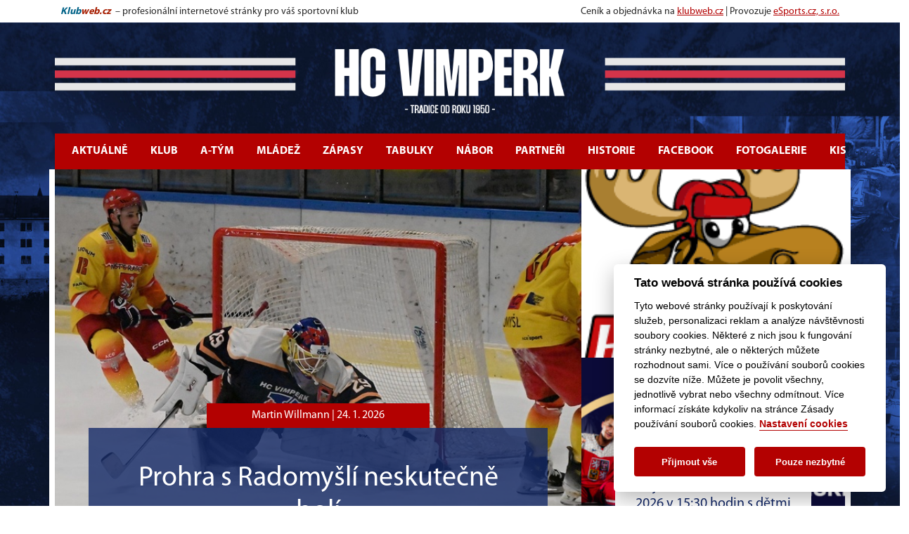

--- FILE ---
content_type: text/html; charset=UTF-8
request_url: https://hcvimperk.cz/
body_size: 11718
content:
<!DOCTYPE html>
<html lang="cs">
    <head>
                <meta charset="UTF-8">
        <meta name="viewport" content="width=device-width, initial-scale=1, viewport-fit=cover" />
        <meta name="apple-mobile-web-app-capable" content="yes" />
        
        <meta name="keywords" content="Klubový web" />
        <meta name="description" content="Klubový web HC Vimperk" />

        <link rel="stylesheet" type="text/css" href="/dist/css/style.css" media="screen, handheld">
        <link rel="stylesheet" href="/dist/css/cookie-consent.css">
        <link rel="stylesheet" href="/tpl/142/142.css" type="text/css" media="screen, handheld" />
        <link rel="stylesheet" href="/webcss/custom.css" type="text/css" media="screen, handheld" />

        <script defer src="/dist/js/bootstrap.bundle.min.js"></script>        
        <script defer src="/dist/js/main.js"></script>
        <script defer src="/dist/js/tab.js"></script>
        <script defer src="/dist/js/slider.js"></script>
        <script defer src="/dist/js/yt-article.js"></script>
        <script defer src="/dist/js/ajax.js"></script>
        <script defer src="/dist/js/cookie-consent-config.js"></script>
        <script defer src="/dist/js/cookie-consent.js"></script>
        <script defer src="/dist/js/cookie-social-media.js" type="text/plain" data-cookiecategory="social"></script>        

                <title>HC Vimperk</title>
        <meta property="og:image" content="/webcss/logo.png" />
        <meta property="og:title" content="HC Vimperk" />
                <meta property="og:url" content="http://hcvimperk.cz/" />

        <link rel="shortcut icon" href="/webcss/favicon.ico" type="image/x-icon" />
        <link rel="alternate" type="application/rss+xml" title="HC Vimperk" href="/rss" />
    </head>
    <body id="inst-185" class="layout4 homepage body-index-index">
        <header>
            
            <div class="container">
                <section aria-label="Header banner" class="p-2 main-header-banner">                   
                                            <span>
	<i>
		<a href="https://klubweb.cz/" class="d-inline-flex text-decoration-none" target="_blank">
			<b style="color:#006287">Klub</b>
			<b style="color:#A61D00">web.cz</b>
		</a>
	</i>
	<span class="d-none d-lg-inline">&nbsp;– profesionální internetové stránky pro váš sportovní klub </span>
</span>
<span>
	Ceník a objednávka na <a href="https://klubweb.cz/" target="_blank">klubweb.cz</a> | 
	Provozuje <a href="https://esportsmedia.cz/" target="_blank">eSports.cz, s.r.o.</a>
</span>
                                       
                </section>
            </div>            

                        
            <div class="container position-relative">
                <a href="/">
                    <img src="/webcss/header.png" loading="lazy" class="header-imag img-fluid d-none d-xl-block" alt="">
                </a>
                <div class="header-social-icons">
            <a href="#" target="_blank" class="i-fb"></a>                                                                </div>
                 
            </div>            

            <div class="container-lg px-0 px-lg-2">
                <nav class="navbar navbar-expand-xl px-2">                    
                    <a href="/">
                        <img src="/webcss/logo.png" class="d-block d-xl-none object-contain" width="40" height="40" loading="lazy" alt="">
                    </a>                    

                    <button class="menu-toggler navbar-toggler shadow-none ms-auto" type="button" data-bs-toggle="collapse" data-bs-target="#navbarNavDropdown" aria-controls="navbarNavDropdown" aria-expanded="false" aria-label="Toggle navigation">
                        <svg xmlns="http://www.w3.org/2000/svg" width="20" height="20" class="menu-toggler-icon menu-toggler-open" viewBox="0 0 448 512"><path d="M436 124H12c-6.627 0-12-5.373-12-12V80c0-6.627 5.373-12 12-12h424c6.627 0 12 5.373 12 12v32c0 6.627-5.373 12-12 12zm0 160H12c-6.627 0-12-5.373-12-12v-32c0-6.627 5.373-12 12-12h424c6.627 0 12 5.373 12 12v32c0 6.627-5.373 12-12 12zm0 160H12c-6.627 0-12-5.373-12-12v-32c0-6.627 5.373-12 12-12h424c6.627 0 12 5.373 12 12v32c0 6.627-5.373 12-12 12z" /></svg>
                        <svg xmlns="http://www.w3.org/2000/svg" width="20" height="20" class="menu-toggler-icon menu-toggler-close" viewBox="0 0 320 512"><path d="M207.6 256l107.72-107.72c6.23-6.23 6.23-16.34 0-22.58l-25.03-25.03c-6.23-6.23-16.34-6.23-22.58 0L160 208.4 52.28 100.68c-6.23-6.23-16.34-6.23-22.58 0L4.68 125.7c-6.23 6.23-6.23 16.34 0 22.58L112.4 256 4.68 363.72c-6.23 6.23-6.23 16.34 0 22.58l25.03 25.03c6.23 6.23 16.34 6.23 22.58 0L160 303.6l107.72 107.72c6.23 6.23 16.34 6.23 22.58 0l25.03-25.03c6.23-6.23 6.23-16.34 0-22.58L207.6 256z" /></svg>
                    </button>
                    <div class="collapse navbar-collapse justify-content-xl-center" id="navbarNavDropdown">
                        
<ul class="navbar-nav">
                                <li class="nav-item">
                                <a class="nav-link"
                                   href="https://hcvimperk.cz/clanky" 
                                    
                                   >
                                   Aktuálně</a>
                                                            </li>
                                 <li class="nav-item dropdown">
                                <a class="nav-link dropdown-toggle"
                                   href="/statictext/detail/id/0" 
                                   role="button" data-bs-toggle="dropdown" aria-expanded="false" 
                                   >
                                   Klub</a>
                                
<ul class="dropdown-menu">
            <li><a class="dropdown-item" href="https://hcvimperk.cz/vedeni-klubu" >Vedení klubu</a></li>                        
                    <li><a class="dropdown-item" href="http://sport-vimperk.cz/zimnistadion/"  target="_blank">Stadion</a></li>                        
                    <li><a class="dropdown-item" href="https://drive.google.com/file/d/1hcuLCalND8uqcGcQHkMsw4yP0o7gc1Gp/view" >Rozpis ledu</a></li>                        
                    <li><a class="dropdown-item" href="/statictext/detail/id/0" >Odchovanci klubu</a></li>                        
                    <li><a class="dropdown-item" href="https://hcvimperk.cz/eticky-kodex" >Etický kodex</a></li>                        
                    <li><a class="dropdown-item" href="https://hcvimperk.cz/vnitrni-rad" >Vnitřní řád</a></li>                        
            </ul>                            </li>
                                 <li class="nav-item dropdown">
                                <a class="nav-link dropdown-toggle"
                                   href="/roster/detail/id/1" 
                                   role="button" data-bs-toggle="dropdown" aria-expanded="false" 
                                   >
                                   A-tým</a>
                                
<ul class="dropdown-menu">
            <li><a class="dropdown-item" href="https://hcvimperk.cz/soupiska-20252026-muzi-krajska-liga" >Soupiska</a></li>                        
                    <li><a class="dropdown-item" href="https://hcvimperk.cz/realizacni-tym" >Realizační tým</a></li>                        
            </ul>                            </li>
                                 <li class="nav-item dropdown">
                                <a class="nav-link dropdown-toggle"
                                   href="https://hcvimperk.cz/soupisky" 
                                   role="button" data-bs-toggle="dropdown" aria-expanded="false" 
                                   >
                                   Mládež</a>
                                
<ul class="dropdown-menu">
            <li><a class="dropdown-item" href="https://hcvimperk.cz/realizacni-tymy" >Realizační týmy mládeže</a></li>                        
                    <li><a class="dropdown-item" href="https://hcvimperk.cz/soupisky" >Soupisky</a></li>                        
            </ul>                            </li>
                                 <li class="nav-item">
                                <a class="nav-link"
                                   href="https://hcvimperk.cz/utkani" 
                                    
                                   >
                                   Zápasy</a>
                                                            </li>
                                 <li class="nav-item">
                                <a class="nav-link"
                                   href="https://hcvimperk.cz/tabulky" 
                                    
                                   >
                                   Tabulky</a>
                                                            </li>
                                 <li class="nav-item">
                                <a class="nav-link"
                                   href="https://hcvimperk.cz/nabor-1" 
                                    
                                   >
                                   Nábor</a>
                                                            </li>
                                 <li class="nav-item">
                                <a class="nav-link"
                                   href="https://hcvimperk.cz/partneri" 
                                    
                                   >
                                   Partneři</a>
                                                            </li>
                                 <li class="nav-item">
                                <a class="nav-link"
                                   href="https://hcvimperk.cz/historie" 
                                    
                                   >
                                   Historie</a>
                                                            </li>
                                 <li class="nav-item">
                                <a class="nav-link"
                                   href="https://www.facebook.com/hcvimperk" 
                                    
                                    target="_blank">
                                   Facebook</a>
                                                            </li>
                                 <li class="nav-item">
                                <a class="nav-link"
                                   href="https://hcvimperk.cz/fotoslozky" 
                                    
                                   >
                                   Fotogalerie</a>
                                                            </li>
                                 <li class="nav-item">
                                <a class="nav-link"
                                   href="https://clen.hcvimperk.cz/admin/" 
                                    
                                   >
                                   KIS</a>
                                                            </li>
     </ul>                        
                        <form class="search-form d-flex ms-auto" role="search" action="/search" method="get">
                            <input class="form-control form-control-sm me-2" type="search" placeholder="Hledat" aria-label="Hledat" name="search_text">
                            <button class="btn btn-link" type="submit"><svg xmlns="http://www.w3.org/2000/svg" width="16" height="16" viewBox="0 0 24 24"><path d="M23.809 21.646l-6.205-6.205c1.167-1.605 1.857-3.579 1.857-5.711 0-5.365-4.365-9.73-9.731-9.73-5.365 0-9.73 4.365-9.73 9.73 0 5.366 4.365 9.73 9.73 9.73 2.034 0 3.923-.627 5.487-1.698l6.238 6.238 2.354-2.354zm-20.955-11.916c0-3.792 3.085-6.877 6.877-6.877s6.877 3.085 6.877 6.877-3.085 6.877-6.877 6.877c-3.793 0-6.877-3.085-6.877-6.877z"/></svg></button>
                        </form>
                        <div class="menu-social-icons">
            <a href="#" target="_blank" class="i-fb"></a>                                                                </div>
 
                    </div>
                </nav>
            </div>
        </header>
        <main role="main">
                        <div class="container px-0 px-sm-2">
                                    <section aria-label="Topstory articles" class="topstory topstory-premium row g-0 mb-8">
    
    <div class="col-xl-8">
        <div class="topstory-article topstory-article-main position-relative d-flex flex-column justify-content-end align-items-center" >
                                     <img srcset="
                /photo/max5804.jpg 960w,
                                            /photo/xmedium5804.jpg 750w,
                                            /photo/medium5804.jpg 574w,
                                            /photo/5804.jpg 480w,
                                            /photo/ico5804.jpg 375w" 
                sizes="(min-width: 1436px) 960px, (min-width: 1200px) 750px, 100vw" width="960" height="536" loading="lazy" class="topstory-image object-cover" alt="">
                                        <div class="px-xl-7 text-center position-relative z-index-1">
                        <div class="mb-xl-n4">
                            <div class="topstory-article-author bg-white d-xl-inline-block py-2 px-9">
                                Martin Willmann | <time datetime="2026-01-24">24. 1. 2026</time>
                            </div>
                            <div class="topstory-article-title bg-primary p-4 p-xl-7">
                                <h1 class="mb-0">Prohra s Radomyšlí neskutečně bolí</h1>
                            </div>
                        </div>
                    </div>
                    <a href="https://hcvimperk.cz/muzi-sokol-radomysl-2026-01-23" class="stretched-link"></a>
                    </div>
                    </div>
                    <div class="col-xl-4">                        
                        <div class="d-flex flex-column">
                                                            <div class="topstory-article position-relative d-flex flex-column justify-content-end align-items-center" >                                                        
                                                                                     <img srcset="
                                            /photo/max5713.png 960w,
                                            /photo/xmedium5713.png 750w,
                                            /photo/medium5713.png 574w,
                                            /photo/5713.png 480w,
                                            /photo/ico5713.png 375w" 
                                            sizes="(min-width: 1436px) 480px, (min-width: 1200px) 375px, 100vw" width="954" height="268" loading="lazy" class="topstory-image object-cover" alt="">
                                                                                    <div class="px-xl-7 text-center position-relative z-index-1 w-100">
                                                <div class="mb-xl-n4">
                                                    <div class="topstory-article-author bg-primary d-xl-inline-block py-2 px-7">
                                                        Martin Willmann |  <time datetime="2026-01-16">16. 1. 2026</time>
                                                    </div>
                                                    <div class="topstory-article-title bg-white p-4">
                                                        <h1 class="mb-0 fs-8">HAPPY CUP 2026 A ŠIMON HRUBEC VE VIMPERKU</h1>
                                                    </div>
                                                </div>
                                            </div>
                                            <a href="https://hcvimperk.cz/happy-cup-2026-a-simon-hrubec-ve-vimperku" class="stretched-link"></a>
                                            </div>
                                                                        <div class="topstory-article position-relative d-flex flex-column justify-content-end align-items-center" >                                                        
                                                                                     <img srcset="
                                            /photo/max5711.png 960w,
                                            /photo/xmedium5711.png 750w,
                                            /photo/medium5711.png 574w,
                                            /photo/5711.png 480w,
                                            /photo/ico5711.png 375w" 
                                            sizes="(min-width: 1436px) 480px, (min-width: 1200px) 375px, 100vw" width="954" height="268" loading="lazy" class="topstory-image object-cover" alt="">
                                                                                    <div class="px-xl-7 text-center position-relative z-index-1 w-100">
                                                <div class="mb-xl-n4">
                                                    <div class="topstory-article-author bg-primary d-xl-inline-block py-2 px-7">
                                                        Martin Willmann |  <time datetime="2026-01-15">15. 1. 2026</time>
                                                    </div>
                                                    <div class="topstory-article-title bg-white p-4">
                                                        <h1 class="mb-0 fs-8">Přijďte ve středu 21. ledna 2026 v 15:30 hodin s dětmi na nábor a užijte si spoustu hokejové zábavy!</h1>
                                                    </div>
                                                </div>
                                            </div>
                                            <a href="https://hcvimperk.cz/prijdte-ve-stredu-21-ledna-2026-v-1530-hodin-s-detmi-na-nabor-a-uzijte-si-spoustu-hokejove-zabavy" class="stretched-link"></a>
                                            </div>
                                                                    
                                        </div>
                                        </div>
                                        </section>                                                                                                                               
                                               
            </div>
             

            <div class="container">

                        
                
                
<section aria-label="Matches" class="matches mt-5">
     
        <div id="matches-2" class="tab-pane py-3 active">
            <div class="match-slider" data-start-desktop="1" data-start-tablet="1" data-start-mobile="1">
                                    

<div>
    <div class="d-flex flex-column text-primary p-4">
        <div class="text-center mb-2">
                            Vimperk, Zimní stadion,
                        ne 11. 1. 2026, 22. kolo        </div>
        <div class="d-flex align-items-center">
            <img src="/photo/ico4.png" class="object-contain" width="75" height="75" loading="lazy" alt="">            <div class="ms-3">
                <h2 class="mb-0 fs-8 fw-bold">HC Vimperk</h2>
                <h2 class="mb-0 fs-8 fw-bold">Slavoj Český Krumlov</h2>
            </div>            
            <div class="ms-auto fw-bold fs-8 ps-2 result win">                
                                    <span class="d-block">5</span>
                    <span class="d-block">4</span>
                            </div>
                    </div>
        <div class="d-flex align-items-center justify-content-center mt-2">
                        <a href="https://hcvimperk.cz/muzi-slavoj-cesky-krumlov-2026-01-10" class="btn btn-link">
                <i class="icon"></i>
                Reportáž            </a>
                    </div>
    </div>
</div>
                                    

<div>
    <div class="d-flex flex-column text-primary p-4">
        <div class="text-center mb-2">
                            Vimperk, Zimní stadion,
                        pá 23. 1. 2026, 24. kolo        </div>
        <div class="d-flex align-items-center">
            <img src="/photo/ico12.jpg" class="object-contain" width="75" height="75" loading="lazy" alt="">            <div class="ms-3">
                <h2 class="mb-0 fs-8 fw-bold">HC Vimperk</h2>
                <h2 class="mb-0 fs-8 fw-bold">Sokol Radomyšl</h2>
            </div>            
            <div class="ms-auto fw-bold fs-8 ps-2 result lost">                
                                    <span class="d-block">3</span>
                    <span class="d-block">4</span>
                            </div>
                        <span class="fw-bold fs-8 ps-2 result lost">
                sn            </span>
                    </div>
        <div class="d-flex align-items-center justify-content-center mt-2">
                        <a href="https://hcvimperk.cz/muzi-sokol-radomysl-2026-01-23" class="btn btn-link">
                <i class="icon"></i>
                Reportáž            </a>
                    </div>
    </div>
</div>
                                    

<div>
    <div class="d-flex flex-column text-primary p-4">
        <div class="text-center mb-2">
                            Vimperk, Zimní stadion,
                        ne 1. 2. 2026, 26. kolo        </div>
        <div class="d-flex align-items-center">
            <img src="/photo/ico5.jpg" class="object-contain" width="75" height="75" loading="lazy" alt="">            <div class="ms-3">
                <h2 class="mb-0 fs-8 fw-bold">HC Vimperk</h2>
                <h2 class="mb-0 fs-8 fw-bold">HC Strakonice</h2>
            </div>            
            <div class="ms-auto fw-bold fs-8 ps-2">                
                                    <time datetime="2026-02-01">17:00</time>
                            </div>
                    </div>
        <div class="d-flex align-items-center justify-content-center mt-2">
                    </div>
    </div>
</div>
                                    

<div>
    <div class="d-flex flex-column text-primary p-4">
        <div class="text-center mb-2">
                            Jindřichův Hradec, Zimní stadion,
                        so 7. 2. 2026, 27. kolo        </div>
        <div class="d-flex align-items-center">
            <img src="/photo/ico17.png" class="object-contain" width="75" height="75" loading="lazy" alt="">            <div class="ms-3">
                <h2 class="mb-0 fs-8 fw-bold">HC Střelci Jindřichův Hradec</h2>
                <h2 class="mb-0 fs-8 fw-bold">HC Vimperk</h2>
            </div>            
            <div class="ms-auto fw-bold fs-8 ps-2">                
                                    <time datetime="2026-02-07">12:00</time>
                            </div>
                    </div>
        <div class="d-flex align-items-center justify-content-center mt-2">
                    </div>
    </div>
</div>
                            
            </div>
        </div>
         
        <div id="matches-47" class="tab-pane py-3">
            <div class="match-slider" data-start-desktop="1" data-start-tablet="1" data-start-mobile="1">
                                    

<div>
    <div class="d-flex flex-column text-primary p-4">
        <div class="text-center mb-2">
                            Benešov, Zimní stadion,
                        so 3. 1. 2026, 21. kolo        </div>
        <div class="d-flex align-items-center">
            <img src="/photo/ico3958.png" class="object-contain" width="75" height="75" loading="lazy" alt="">            <div class="ms-3">
                <h2 class="mb-0 fs-8 fw-bold">HC Lev Benešov</h2>
                <h2 class="mb-0 fs-8 fw-bold">HC Vimperk</h2>
            </div>            
            <div class="ms-auto fw-bold fs-8 ps-2 result lost">                
                                    <span class="d-block">7</span>
                    <span class="d-block">4</span>
                            </div>
                    </div>
        <div class="d-flex align-items-center justify-content-center mt-2">
                        <a href="https://hcvimperk.cz/hc-lev-benesov-9-trida-2026-01-03" class="btn btn-link">
                <i class="icon"></i>
                Reportáž            </a>
                    </div>
    </div>
</div>
                                    

<div>
    <div class="d-flex flex-column text-primary p-4">
        <div class="text-center mb-2">
                            Veselí nad Lužnicí, Zimní stadion,
                        so 10. 1. 2026, 23. kolo        </div>
        <div class="d-flex align-items-center">
            <img src="/photo/ico9.png" class="object-contain" width="75" height="75" loading="lazy" alt="">            <div class="ms-3">
                <h2 class="mb-0 fs-8 fw-bold">HC Tábor</h2>
                <h2 class="mb-0 fs-8 fw-bold">HC Vimperk</h2>
            </div>            
            <div class="ms-auto fw-bold fs-8 ps-2 result lost">                
                                    <span class="d-block">12</span>
                    <span class="d-block">3</span>
                            </div>
                    </div>
        <div class="d-flex align-items-center justify-content-center mt-2">
                        <a href="https://hcvimperk.cz/hc-tabor-9-trida-2026-01-10" class="btn btn-link">
                <i class="icon"></i>
                Reportáž            </a>
                    </div>
    </div>
</div>
                                    

<div>
    <div class="d-flex flex-column text-primary p-4">
        <div class="text-center mb-2">
                            Jindřichův Hradec, Zimní stadion,
                        so 31. 1. 2026, 27. kolo        </div>
        <div class="d-flex align-items-center">
            <img src="/photo/ico17.png" class="object-contain" width="75" height="75" loading="lazy" alt="">            <div class="ms-3">
                <h2 class="mb-0 fs-8 fw-bold">HC Střelci Jindřichův Hradec</h2>
                <h2 class="mb-0 fs-8 fw-bold">HC Vimperk</h2>
            </div>            
            <div class="ms-auto fw-bold fs-8 ps-2">                
                                    <time datetime="2026-01-31">12:00</time>
                            </div>
                    </div>
        <div class="d-flex align-items-center justify-content-center mt-2">
                    </div>
    </div>
</div>
                                    

<div>
    <div class="d-flex flex-column text-primary p-4">
        <div class="text-center mb-2">
                            Vimperk, Zimní stadion,
                        ne 1. 2. 2026, 28. kolo        </div>
        <div class="d-flex align-items-center">
            <img src="/photo/ico9.png" class="object-contain" width="75" height="75" loading="lazy" alt="">            <div class="ms-3">
                <h2 class="mb-0 fs-8 fw-bold">HC Vimperk</h2>
                <h2 class="mb-0 fs-8 fw-bold">HC Tábor</h2>
            </div>            
            <div class="ms-auto fw-bold fs-8 ps-2">                
                                    <time datetime="2026-02-01">12:00</time>
                            </div>
                    </div>
        <div class="d-flex align-items-center justify-content-center mt-2">
                    </div>
    </div>
</div>
                                    

<div>
    <div class="d-flex flex-column text-primary p-4">
        <div class="text-center mb-2">
                            České Budějovice, Hokejová hala POUZAR,
                        so 7. 2. 2026, 29. kolo        </div>
        <div class="d-flex align-items-center">
            <img src="/photo/ico15.png" class="object-contain" width="75" height="75" loading="lazy" alt="">            <div class="ms-3">
                <h2 class="mb-0 fs-8 fw-bold">HC MAD BULL</h2>
                <h2 class="mb-0 fs-8 fw-bold">HC Vimperk</h2>
            </div>            
            <div class="ms-auto fw-bold fs-8 ps-2">                
                                    <time datetime="2026-02-07">12:00</time>
                            </div>
                    </div>
        <div class="d-flex align-items-center justify-content-center mt-2">
                    </div>
    </div>
</div>
                            
            </div>
        </div>
         
        <div id="matches-6" class="tab-pane py-3">
            <div class="match-slider" data-start-desktop="1" data-start-tablet="1" data-start-mobile="1">
                                    

<div>
    <div class="d-flex flex-column text-primary p-4">
        <div class="text-center mb-2">
                            ZS Vimperk,
                        so 10. 1. 2026, 5. kolo        </div>
        <div class="d-flex align-items-center">
            <img src="/photo/ico5575.jpg" class="object-contain" width="75" height="75" loading="lazy" alt="">            <div class="ms-3">
                <h2 class="mb-0 fs-8 fw-bold">HC Vimperk</h2>
                <h2 class="mb-0 fs-8 fw-bold">HC Wolves Pilsen</h2>
            </div>            
            <div class="ms-auto fw-bold fs-8 ps-2 result lost">                
                                    <span class="d-block">4</span>
                    <span class="d-block">5</span>
                            </div>
                    </div>
        <div class="d-flex align-items-center justify-content-center mt-2">
                        <a href="https://hcvimperk.cz/starsi-zaci-hc-meteor-tremosna-2026-01-10" class="btn btn-link">
                <i class="icon"></i>
                Reportáž            </a>
                    </div>
    </div>
</div>
                                    

<div>
    <div class="d-flex flex-column text-primary p-4">
        <div class="text-center mb-2">
                        ne 11. 1. 2026, 6. kolo        </div>
        <div class="d-flex align-items-center">
            <img src="/photo/ico82.png" class="object-contain" width="75" height="75" loading="lazy" alt="">            <div class="ms-3">
                <h2 class="mb-0 fs-8 fw-bold">HC Meteor Třemošná</h2>
                <h2 class="mb-0 fs-8 fw-bold">HC Vimperk</h2>
            </div>            
            <div class="ms-auto fw-bold fs-8 ps-2 result win">                
                                    <span class="d-block">2</span>
                    <span class="d-block">7</span>
                            </div>
                    </div>
        <div class="d-flex align-items-center justify-content-center mt-2">
                        <a href="https://hcvimperk.cz/hc-meteor-tremosna-starsi-zaci-2026-01-11" class="btn btn-link">
                <i class="icon"></i>
                Reportáž            </a>
                    </div>
    </div>
</div>
                                    

<div>
    <div class="d-flex flex-column text-primary p-4">
        <div class="text-center mb-2">
                            České Budějovice, Budvar aréna, II. LP,
                        so 31. 1. 2026, 10. kolo        </div>
        <div class="d-flex align-items-center">
            <img src="/photo/ico20.jpg" class="object-contain" width="75" height="75" loading="lazy" alt="">            <div class="ms-3">
                <h2 class="mb-0 fs-8 fw-bold">HC Motor České Budějovice</h2>
                <h2 class="mb-0 fs-8 fw-bold">HC Vimperk</h2>
            </div>            
            <div class="ms-auto fw-bold fs-8 ps-2">                
                                    <time datetime="2026-01-31">11:45</time>
                            </div>
                    </div>
        <div class="d-flex align-items-center justify-content-center mt-2">
                    </div>
    </div>
</div>
                                    

<div>
    <div class="d-flex flex-column text-primary p-4">
        <div class="text-center mb-2">
                            Vimperk, Zimní stadion,
                        ne 22. 2. 2026, 15. kolo        </div>
        <div class="d-flex align-items-center">
            <img src="/photo/ico9.png" class="object-contain" width="75" height="75" loading="lazy" alt="">            <div class="ms-3">
                <h2 class="mb-0 fs-8 fw-bold">HC Vimperk</h2>
                <h2 class="mb-0 fs-8 fw-bold">HC Tábor</h2>
            </div>            
            <div class="ms-auto fw-bold fs-8 ps-2">                
                                    <time datetime="2026-02-22">09:00</time>
                            </div>
                    </div>
        <div class="d-flex align-items-center justify-content-center mt-2">
                    </div>
    </div>
</div>
                                    

<div>
    <div class="d-flex flex-column text-primary p-4">
        <div class="text-center mb-2">
                            Písek, Zimní stadion,
                        so 28. 2. 2026, 16. kolo        </div>
        <div class="d-flex align-items-center">
            <img src="/photo/ico13.png" class="object-contain" width="75" height="75" loading="lazy" alt="">            <div class="ms-3">
                <h2 class="mb-0 fs-8 fw-bold">IHC Králové Písek</h2>
                <h2 class="mb-0 fs-8 fw-bold">HC Vimperk</h2>
            </div>            
            <div class="ms-auto fw-bold fs-8 ps-2">                
                                    <time datetime="2026-02-28">09:00</time>
                            </div>
                    </div>
        <div class="d-flex align-items-center justify-content-center mt-2">
                    </div>
    </div>
</div>
                            
            </div>
        </div>
         
        <div id="matches-7" class="tab-pane py-3">
            <div class="match-slider" data-start-desktop="1" data-start-tablet="1" data-start-mobile="1">
                                    

<div>
    <div class="d-flex flex-column text-primary p-4">
        <div class="text-center mb-2">
                            Vimperk, Zimní stadion,
                        so 10. 1. 2026, 2. kolo        </div>
        <div class="d-flex align-items-center">
            <img src="/photo/ico3957.png" class="object-contain" width="75" height="75" loading="lazy" alt="">            <div class="ms-3">
                <h2 class="mb-0 fs-8 fw-bold">HC Vimperk</h2>
                <h2 class="mb-0 fs-8 fw-bold">HC Příbram</h2>
            </div>            
            <div class="ms-auto fw-bold fs-8 ps-2 result win">                
                                    <span class="d-block">3</span>
                    <span class="d-block">2</span>
                            </div>
                    </div>
        <div class="d-flex align-items-center justify-content-center mt-2">
                        <a href="https://hcvimperk.cz/mladsi-zaci-a-hc-pribram-2026-01-10" class="btn btn-link">
                <i class="icon"></i>
                Reportáž            </a>
                    </div>
    </div>
</div>
                                    

<div>
    <div class="d-flex flex-column text-primary p-4">
        <div class="text-center mb-2">
                            ZS Třemošná,
                        ne 11. 1. 2026, 3. kolo        </div>
        <div class="d-flex align-items-center">
            <img src="/photo/ico82.png" class="object-contain" width="75" height="75" loading="lazy" alt="">            <div class="ms-3">
                <h2 class="mb-0 fs-8 fw-bold">HC Meteor Třemošná</h2>
                <h2 class="mb-0 fs-8 fw-bold">HC Vimperk</h2>
            </div>            
            <div class="ms-auto fw-bold fs-8 ps-2 result lost">                
                                    <span class="d-block">5</span>
                    <span class="d-block">2</span>
                            </div>
                    </div>
        <div class="d-flex align-items-center justify-content-center mt-2">
                        <a href="https://hcvimperk.cz/hc-meteor-tremosna-mladsi-zaci-a-2026-01-11" class="btn btn-link">
                <i class="icon"></i>
                Reportáž            </a>
                    </div>
    </div>
</div>
                                    

<div>
    <div class="d-flex flex-column text-primary p-4">
        <div class="text-center mb-2">
                            Vimperk, Zimní stadion,
                        so 7. 2. 2026, 7. kolo        </div>
        <div class="d-flex align-items-center">
            <img src="/photo/ico17.png" class="object-contain" width="75" height="75" loading="lazy" alt="">            <div class="ms-3">
                <h2 class="mb-0 fs-8 fw-bold">HC Vimperk</h2>
                <h2 class="mb-0 fs-8 fw-bold">HC Střelci Jindřichův Hradec</h2>
            </div>            
            <div class="ms-auto fw-bold fs-8 ps-2">                
                                    <time datetime="2026-02-07">09:00</time>
                            </div>
                    </div>
        <div class="d-flex align-items-center justify-content-center mt-2">
                    </div>
    </div>
</div>
                                    

<div>
    <div class="d-flex flex-column text-primary p-4">
        <div class="text-center mb-2">
                            Vimperk, Zimní stadion,
                        so 14. 2. 2026, 8. kolo        </div>
        <div class="d-flex align-items-center">
            <img src="/photo/ico13.png" class="object-contain" width="75" height="75" loading="lazy" alt="">            <div class="ms-3">
                <h2 class="mb-0 fs-8 fw-bold">HC Vimperk</h2>
                <h2 class="mb-0 fs-8 fw-bold">IHC Králové Písek</h2>
            </div>            
            <div class="ms-auto fw-bold fs-8 ps-2">                
                                    <time datetime="2026-02-14">09:00</time>
                            </div>
                    </div>
        <div class="d-flex align-items-center justify-content-center mt-2">
                    </div>
    </div>
</div>
                                    

<div>
    <div class="d-flex flex-column text-primary p-4">
        <div class="text-center mb-2">
                            Příbram, Zimní stadion,
                        so 21. 2. 2026, 9. kolo        </div>
        <div class="d-flex align-items-center">
            <img src="/photo/ico3957.png" class="object-contain" width="75" height="75" loading="lazy" alt="">            <div class="ms-3">
                <h2 class="mb-0 fs-8 fw-bold">HC Příbram</h2>
                <h2 class="mb-0 fs-8 fw-bold">HC Vimperk</h2>
            </div>            
            <div class="ms-auto fw-bold fs-8 ps-2">                
                                    <time datetime="2026-02-21">09:00</time>
                            </div>
                    </div>
        <div class="d-flex align-items-center justify-content-center mt-2">
                    </div>
    </div>
</div>
                            
            </div>
        </div>
         
        <div id="matches-38" class="tab-pane py-3">
            <div class="match-slider" data-start-desktop="1" data-start-tablet="1" data-start-mobile="1">
                                    

<div>
    <div class="d-flex flex-column text-primary p-4">
        <div class="text-center mb-2">
                            Linz, Keine Sorgen Ice Arena,
                        so 20. 12. 2025, 12. kolo        </div>
        <div class="d-flex align-items-center">
            <img src="/photo/ico16.png" class="object-contain" width="75" height="75" loading="lazy" alt="">            <div class="ms-3">
                <h2 class="mb-0 fs-8 fw-bold">EHC Black Wings Linec</h2>
                <h2 class="mb-0 fs-8 fw-bold">HC Vimperk</h2>
            </div>            
            <div class="ms-auto fw-bold fs-8 ps-2 result lost">                
                                    <span class="d-block">10</span>
                    <span class="d-block">4</span>
                            </div>
                    </div>
        <div class="d-flex align-items-center justify-content-center mt-2">
                    </div>
    </div>
</div>
                                    

<div>
    <div class="d-flex flex-column text-primary p-4">
        <div class="text-center mb-2">
                            Písek, Zimní stadion,
                        so 10. 1. 2026, 13. kolo        </div>
        <div class="d-flex align-items-center">
            <img src="/photo/ico13.png" class="object-contain" width="75" height="75" loading="lazy" alt="">            <div class="ms-3">
                <h2 class="mb-0 fs-8 fw-bold">IHC Králové Písek</h2>
                <h2 class="mb-0 fs-8 fw-bold">HC Vimperk</h2>
            </div>            
            <div class="ms-auto fw-bold fs-8 ps-2 result lost">                
                                    <span class="d-block">5</span>
                    <span class="d-block">4</span>
                            </div>
                    </div>
        <div class="d-flex align-items-center justify-content-center mt-2">
                        <a href="https://hcvimperk.cz/ihc-kralove-pisek-mladsi-zaci-b-2026-01-10" class="btn btn-link">
                <i class="icon"></i>
                Reportáž            </a>
                    </div>
    </div>
</div>
                                    

<div>
    <div class="d-flex flex-column text-primary p-4">
        <div class="text-center mb-2">
                            Vimperk, Zimní stadion,
                        so 31. 1. 2026, 16. kolo        </div>
        <div class="d-flex align-items-center">
            <img src="/photo/ico9.png" class="object-contain" width="75" height="75" loading="lazy" alt="">            <div class="ms-3">
                <h2 class="mb-0 fs-8 fw-bold">HC Vimperk</h2>
                <h2 class="mb-0 fs-8 fw-bold">HC Tábor</h2>
            </div>            
            <div class="ms-auto fw-bold fs-8 ps-2">                
                                    <time datetime="2026-01-31">10:00</time>
                            </div>
                    </div>
        <div class="d-flex align-items-center justify-content-center mt-2">
                    </div>
    </div>
</div>
                                    

<div>
    <div class="d-flex flex-column text-primary p-4">
        <div class="text-center mb-2">
                            Milevsko, Zimní stadion,
                        so 7. 2. 2026, 17. kolo        </div>
        <div class="d-flex align-items-center">
            <img src="/photo/ico14.png" class="object-contain" width="75" height="75" loading="lazy" alt="">            <div class="ms-3">
                <h2 class="mb-0 fs-8 fw-bold">HC Milevsko 1934</h2>
                <h2 class="mb-0 fs-8 fw-bold">HC Vimperk</h2>
            </div>            
            <div class="ms-auto fw-bold fs-8 ps-2">                
                                    <time datetime="2026-02-07">09:00</time>
                            </div>
                    </div>
        <div class="d-flex align-items-center justify-content-center mt-2">
                    </div>
    </div>
</div>
                                    

<div>
    <div class="d-flex flex-column text-primary p-4">
        <div class="text-center mb-2">
                            Vimperk, Zimní stadion,
                        so 14. 2. 2026, 18. kolo        </div>
        <div class="d-flex align-items-center">
            <img src="/photo/ico20.jpg" class="object-contain" width="75" height="75" loading="lazy" alt="">            <div class="ms-3">
                <h2 class="mb-0 fs-8 fw-bold">HC Vimperk</h2>
                <h2 class="mb-0 fs-8 fw-bold">HC Motor České Budějovice</h2>
            </div>            
            <div class="ms-auto fw-bold fs-8 ps-2">                
                                    <time datetime="2026-02-14">09:00</time>
                            </div>
                    </div>
        <div class="d-flex align-items-center justify-content-center mt-2">
                    </div>
    </div>
</div>
                            
            </div>
        </div>
         
        <div id="matches-9" class="tab-pane py-3">
            <div class="match-slider" data-start-desktop="1" data-start-tablet="1" data-start-mobile="1">
                                    

<div>
    <div class="d-flex flex-column text-primary p-4">
        <div class="text-center mb-2">
                            Vimperk, Zimní stadion,
                        so 13. 12. 2025, 6. kolo        </div>
        <div class="d-flex align-items-center">
            <img src="/photo/ico4.png" class="object-contain" width="75" height="75" loading="lazy" alt="">            <div class="ms-3">
                <h2 class="mb-0 fs-8 fw-bold">HC Vimperk</h2>
                <h2 class="mb-0 fs-8 fw-bold">Slavoj Český Krumlov</h2>
            </div>            
            <div class="ms-auto fw-bold fs-8 ps-2 result">                
                                    <span class="d-block">0</span>
                    <span class="d-block">0</span>
                            </div>
                    </div>
        <div class="d-flex align-items-center justify-content-center mt-2">
                    </div>
    </div>
</div>
                                    

<div>
    <div class="d-flex flex-column text-primary p-4">
        <div class="text-center mb-2">
                            Vimperk, Zimní stadion,
                        so 13. 12. 2025, 6. kolo        </div>
        <div class="d-flex align-items-center">
            <img src="/photo/ico14.png" class="object-contain" width="75" height="75" loading="lazy" alt="">            <div class="ms-3">
                <h2 class="mb-0 fs-8 fw-bold">HC Vimperk</h2>
                <h2 class="mb-0 fs-8 fw-bold">HC Milevsko 1934</h2>
            </div>            
            <div class="ms-auto fw-bold fs-8 ps-2 result">                
                                    <span class="d-block">0</span>
                    <span class="d-block">0</span>
                            </div>
                    </div>
        <div class="d-flex align-items-center justify-content-center mt-2">
                    </div>
    </div>
</div>
                                    

<div>
    <div class="d-flex flex-column text-primary p-4">
        <div class="text-center mb-2">
                            České Budějovice, Budvar aréna, II. LP,
                        so 7. 2. 2026, 10. kolo        </div>
        <div class="d-flex align-items-center">
            <img src="/photo/ico14.png" class="object-contain" width="75" height="75" loading="lazy" alt="">            <div class="ms-3">
                <h2 class="mb-0 fs-8 fw-bold">HC Vimperk</h2>
                <h2 class="mb-0 fs-8 fw-bold">HC Milevsko 1934</h2>
            </div>            
            <div class="ms-auto fw-bold fs-8 ps-2">                
                                    <time datetime="2026-02-07">09:00</time>
                            </div>
                    </div>
        <div class="d-flex align-items-center justify-content-center mt-2">
                    </div>
    </div>
</div>
                                    

<div>
    <div class="d-flex flex-column text-primary p-4">
        <div class="text-center mb-2">
                            České Budějovice, Budvar aréna, II. LP,
                        so 7. 2. 2026, 10. kolo        </div>
        <div class="d-flex align-items-center">
            <img src="/photo/ico20.jpg" class="object-contain" width="75" height="75" loading="lazy" alt="">            <div class="ms-3">
                <h2 class="mb-0 fs-8 fw-bold">HC Motor České Budějovice</h2>
                <h2 class="mb-0 fs-8 fw-bold">HC Vimperk</h2>
            </div>            
            <div class="ms-auto fw-bold fs-8 ps-2">                
                                    <time datetime="2026-02-07">09:00</time>
                            </div>
                    </div>
        <div class="d-flex align-items-center justify-content-center mt-2">
                    </div>
    </div>
</div>
                                    

<div>
    <div class="d-flex flex-column text-primary p-4">
        <div class="text-center mb-2">
                            Vimperk, Zimní stadion,
                        so 21. 2. 2026, 11. kolo        </div>
        <div class="d-flex align-items-center">
            <img src="/photo/ico4.png" class="object-contain" width="75" height="75" loading="lazy" alt="">            <div class="ms-3">
                <h2 class="mb-0 fs-8 fw-bold">HC Vimperk</h2>
                <h2 class="mb-0 fs-8 fw-bold">Slavoj Český Krumlov</h2>
            </div>            
            <div class="ms-auto fw-bold fs-8 ps-2">                
                                    <time datetime="2026-02-21">09:00</time>
                            </div>
                    </div>
        <div class="d-flex align-items-center justify-content-center mt-2">
                    </div>
    </div>
</div>
                            
            </div>
        </div>
         
        <div id="matches-10" class="tab-pane py-3">
            <div class="match-slider" data-start-desktop="1" data-start-tablet="1" data-start-mobile="1">
                                    

<div>
    <div class="d-flex flex-column text-primary p-4">
        <div class="text-center mb-2">
                            Jindřichův Hradec, Zimní stadion,
                        so 6. 12. 2025, 1. kolo        </div>
        <div class="d-flex align-items-center">
            <img src="/photo/ico5.jpg" class="object-contain" width="75" height="75" loading="lazy" alt="">            <div class="ms-3">
                <h2 class="mb-0 fs-8 fw-bold">HC Strakonice</h2>
                <h2 class="mb-0 fs-8 fw-bold">HC Vimperk</h2>
            </div>            
            <div class="ms-auto fw-bold fs-8 ps-2 result">                
                                    <span class="d-block">0</span>
                    <span class="d-block">0</span>
                            </div>
                    </div>
        <div class="d-flex align-items-center justify-content-center mt-2">
                    </div>
    </div>
</div>
                                    

<div>
    <div class="d-flex flex-column text-primary p-4">
        <div class="text-center mb-2">
                            Jindřichův Hradec, Zimní stadion,
                        so 6. 12. 2025, 1. kolo        </div>
        <div class="d-flex align-items-center">
            <img src="/photo/ico17.png" class="object-contain" width="75" height="75" loading="lazy" alt="">            <div class="ms-3">
                <h2 class="mb-0 fs-8 fw-bold">HC Střelci Jindřichův Hradec</h2>
                <h2 class="mb-0 fs-8 fw-bold">HC Vimperk</h2>
            </div>            
            <div class="ms-auto fw-bold fs-8 ps-2 result">                
                                    <span class="d-block">0</span>
                    <span class="d-block">0</span>
                            </div>
                    </div>
        <div class="d-flex align-items-center justify-content-center mt-2">
                    </div>
    </div>
</div>
                                    

<div>
    <div class="d-flex flex-column text-primary p-4">
        <div class="text-center mb-2">
                            Jindřichův Hradec, Zimní stadion,
                        so 31. 1. 2026, 4. kolo        </div>
        <div class="d-flex align-items-center">
            <img src="/photo/ico10.jpg" class="object-contain" width="75" height="75" loading="lazy" alt="">            <div class="ms-3">
                <h2 class="mb-0 fs-8 fw-bold">Spartak Soběslav</h2>
                <h2 class="mb-0 fs-8 fw-bold">HC Vimperk</h2>
            </div>            
            <div class="ms-auto fw-bold fs-8 ps-2">                
                                    <time datetime="2026-01-31">10:55</time>
                            </div>
                    </div>
        <div class="d-flex align-items-center justify-content-center mt-2">
                    </div>
    </div>
</div>
                                    

<div>
    <div class="d-flex flex-column text-primary p-4">
        <div class="text-center mb-2">
                            Jindřichův Hradec, Zimní stadion,
                        so 31. 1. 2026, 4. kolo        </div>
        <div class="d-flex align-items-center">
            <img src="/photo/ico17.png" class="object-contain" width="75" height="75" loading="lazy" alt="">            <div class="ms-3">
                <h2 class="mb-0 fs-8 fw-bold">HC Střelci Jindřichův Hradec</h2>
                <h2 class="mb-0 fs-8 fw-bold">HC Vimperk</h2>
            </div>            
            <div class="ms-auto fw-bold fs-8 ps-2">                
                                    <time datetime="2026-01-31">12:05</time>
                            </div>
                    </div>
        <div class="d-flex align-items-center justify-content-center mt-2">
                    </div>
    </div>
</div>
                                    

<div>
    <div class="d-flex flex-column text-primary p-4">
        <div class="text-center mb-2">
                            České Budějovice, Budvar aréna, II. LP,
                        so 14. 2. 2026, 5. kolo        </div>
        <div class="d-flex align-items-center">
            <img src="/photo/ico20.jpg" class="object-contain" width="75" height="75" loading="lazy" alt="">            <div class="ms-3">
                <h2 class="mb-0 fs-8 fw-bold">HC Motor České Budějovice</h2>
                <h2 class="mb-0 fs-8 fw-bold">HC Vimperk</h2>
            </div>            
            <div class="ms-auto fw-bold fs-8 ps-2">                
                                    <time datetime="2026-02-14">09:00</time>
                            </div>
                    </div>
        <div class="d-flex align-items-center justify-content-center mt-2">
                    </div>
    </div>
</div>
                            
            </div>
        </div>
                
    <ul class="tab-pane-wrapper match-slider-tab-list list-unstyled d-flex flex-wrap bg-primary" role="navigation">
         
            <li>
                <button class="btn" type="button" role="tab" aria-controls="matches-2" aria-selected="true">Muži</button>
            </li>
             
            <li>
                <button class="btn" type="button" role="tab" aria-controls="matches-47" aria-selected="false">9. třída</button>
            </li>
             
            <li>
                <button class="btn" type="button" role="tab" aria-controls="matches-6" aria-selected="false">Starší žáci</button>
            </li>
             
            <li>
                <button class="btn" type="button" role="tab" aria-controls="matches-7" aria-selected="false">Mladší žáci "A"</button>
            </li>
             
            <li>
                <button class="btn" type="button" role="tab" aria-controls="matches-38" aria-selected="false">Mladší žáci "B"</button>
            </li>
             
            <li>
                <button class="btn" type="button" role="tab" aria-controls="matches-9" aria-selected="false">3. třída</button>
            </li>
             
            <li>
                <button class="btn" type="button" role="tab" aria-controls="matches-10" aria-selected="false">2. třída</button>
            </li>
                    
    </ul>
</section>
                

                <div class="row gx-4 gy-5 mb-8">                    
                                        <div class="col-xl-9"> 
                                                 
                    
                         
<!-- Výpis článků v layoutu 1 -->
    <div class="sub-articles">
        

            
            
               
              <div class="sub-article sub-article-lg position-relative" >
    <div class="row g-4">
        <div class="col-md-6">
                                <div class="sub-article-image">
                        <img srcset="
                                /photo/medium5817.jpg 574w,
                                /photo/ico5817.jpg 375w,
                                /photo/5817.jpg 480w" 
                                                                    sizes="(min-width: 1435px) 525px, (min-width: 1200px) 406px, (min-width: 768px) 460px, 100vw"
                                                                 width="342" height="228" loading="lazy" class="object-cover" alt="">
                    </div>
                        </div>
        <div class="col-md-6">
            <span class="sub-article-author text-center d-inline-block bg-primary py-2 px-7">
                Martin Willmann | <time datetime="2026-01-24">24. 1. 2026</time>
            </span>
            <h2 class="sub-article-title mt-3 mb-3 fs-6">Náborová akce Pojď hrát hokej přilákala 19 nových adeptů ledního hokeje</h2>
            <p class="mb-0 pt-3 sub-article-annotation"><p class="MsoNoSpacing" style="text-align: justify;"><span style="font-family: 'Bookman Old Style',serif; mso-bidi-font-family: Arial; color: black; background: white;"><strong>Ve středu 21. ledna 2026 proběhla na zimním stadionu ve Vimperku <span style="mso-spacerun: yes;"> </span>další celorepubliková akce s názvem Pojď hrát hokej v rámci Týdne hokeje, kterou uspořádal místní hokejový klub HC Vimperk spolu s Českým hokejem.</strong><o:p></o:p></span></p>
<p class="MsoNoSpacing" style="text-align: justify;"><span style="font-family: 'Bookman Old Style',serif; mso-bidi-font-family: Arial; color: black; background: white;"><o:p> </o:p></span></p>
<p class="MsoNoSpacing" style="text-align: justify;"><span style="font-family: 'Bookman Old Style',serif; mso-bidi-font-family: Arial; color: black; background: white;"><span style="mso-spacerun: yes;"> </span></span><o:p></o:p></p></p>
        </div>
    </div>
    <a href="https://hcvimperk.cz/naborova-akce-pojd-hrat-hokej-prilakala-19-novych-adeptu-ledniho-hokeje" class="stretched-link"></a>
</div>    

<div class="sub-article sub-article-lg position-relative" >
    <div class="row g-4">
        <div class="col-md-6">
                                <div class="sub-article-image">
                        <img srcset="
                                /photo/medium5597.jpg 574w,
                                /photo/ico5597.jpg 375w,
                                /photo/5597.jpg 480w" 
                                                                    sizes="(min-width: 1435px) 525px, (min-width: 1200px) 406px, (min-width: 768px) 460px, 100vw"
                                                                 width="342" height="228" loading="lazy" class="object-cover" alt="">
                    </div>
                        </div>
        <div class="col-md-6">
            <span class="sub-article-author text-center d-inline-block bg-primary py-2 px-7">
                Martin Willmann | <time datetime="2026-01-08">8. 1. 2026</time>
            </span>
            <h2 class="sub-article-title mt-3 mb-3 fs-6">Návrat "Štěpiho" na vimperský led</h2>
            <p class="mb-0 pt-3 sub-article-annotation"><p style="text-align: justify;">Dalo by se říci, že chceme vám, fanouškům, oznámit "návrat ztraceného syna". V úterý 07.01.2026 se na na tréninku  A-týmu proháněl mladík s černou přilbou na hlavě a někomu mohl připadat povědomý. Při bližším zkoumání by ti více znalí našeho klubu mohl poznat, že se jedná o Honzu Štěpánka (2005), který v našem klubu hrál v mládežnických kategorií spolu s Honzou Vavříkem, Martinem Willmannem, Luckou Eignerovou či Tomášem Koškou. Potom si střihl jednu sezónu v dorostu ve Strakonicích a pak dal přednost další své lásce, a to hokejbalu. Další roky se věnoval právě tomuto sportu v Prachaticích v klubu HBC HIghlanders, kde se postupně vypracoval a v současné době hraje za prachatické áčko Highlanders 1. ligu a díky střídavému startu vypomáhá v extralize týmu TJ Snack Dobřany, ve kterém hraje i jeho starší bratr Jiří. Ale hokej mu potupem času začínal chybět a my jsme moc rádi, že se rozhodl opět naskočit, oprášit po pěti letech brusle a hráčskou výstroj a pomoci našemu A týmu. V zápasech jej můžete vidět s číslem 7 na dresu, které nosil i jako malý Štěpi.</p></p>
        </div>
    </div>
    <a href="https://hcvimperk.cz/navrat-stepiho-na-vimpersky-led" class="stretched-link"></a>
</div>    

<div class="sub-article sub-article-lg position-relative" >
    <div class="row g-4">
        <div class="col-md-6">
                                <div class="sub-article-image">
                        <img srcset="
                                /photo/medium5130.jpg 574w,
                                /photo/ico5130.jpg 375w,
                                /photo/5130.jpg 480w" 
                                                                    sizes="(min-width: 1435px) 525px, (min-width: 1200px) 406px, (min-width: 768px) 460px, 100vw"
                                                                 width="342" height="228" loading="lazy" class="object-cover" alt="">
                    </div>
                        </div>
        <div class="col-md-6">
            <span class="sub-article-author text-center d-inline-block bg-primary py-2 px-7">
                Martin Willmann | <time datetime="2026-01-05">5. 1. 2026</time>
            </span>
            <h2 class="sub-article-title mt-3 mb-3 fs-6">Náročné dvoukolo bez bodového zisku</h2>
            <p class="mb-0 pt-3 sub-article-annotation"><p style="text-align: justify;">Hned na začátku nového roku čekalo v krajské lize mužů tým Vimperka velmi náročné dvoukolo. Nejprve v pátek 2. ledna přivítali na domácím ledě Lokomotivu Veselí nad Lužnicí a v neděli pak zajížděli na led Milevska, kde na ně čekal rezervní tým. Z různých důvodů se vimperští ani v jednom zápase nesešli v plné sestavě, nelze jim upřít snahu a bojovnost, ale bohužel ani z jednoho zápasu nedokázali vydolovat nějaký ten bodík a když v sobotu Radomyšl porazila na trestná střílení druhou Soběslav, spadl vimpeský tým opět na nepostupovou devátou příčku.</p></p>
        </div>
    </div>
    <a href="https://hcvimperk.cz/narocne-dvoukolo-bez-bodoveho-zisku" class="stretched-link"></a>
</div>    

<div class="sub-article sub-article-lg position-relative" >
    <div class="row g-4">
        <div class="col-md-6">
                                <div class="sub-article-image">
                        <img srcset="
                                /photo/medium5016.jpg 574w,
                                /photo/ico5016.jpg 375w,
                                /photo/5016.jpg 480w" 
                                                                    sizes="(min-width: 1435px) 525px, (min-width: 1200px) 406px, (min-width: 768px) 460px, 100vw"
                                                                 width="342" height="228" loading="lazy" class="object-cover" alt="">
                    </div>
                        </div>
        <div class="col-md-6">
            <span class="sub-article-author text-center d-inline-block bg-primary py-2 px-7">
                Martin Willmann | <time datetime="2026-01-04">4. 1. 2026</time>
            </span>
            <h2 class="sub-article-title mt-3 mb-3 fs-6">Po Novém  roce pokračují i soutěže mládeže</h2>
            <p class="mb-0 pt-3 sub-article-annotation"><p style="text-align: justify;">Po oslavách příchodu Nového roku se o tomto víkendu naplno znovu rozjely mládežnické soutěže.  Náročnýá program měla naše devítka, která si hned střihla dvoukolo, když v sobotu cestovala do Benešova a hned v neděli doma přivítala Střelce z Jindřichova Hradce. Z náročného programu vydolovala dva body. Starší žáci cestovali do Plzně, kde se střetli s favoritem nadstavbové skupiny a favorita potrápili, ale nakonec všechny body zůstaly v Plzni. Áčko mladších žáků pak vstoupilo do 1. kola skupiny o umístění  v sobotu na ledě králů z Písku po téměř tří týdnů bez zápasu. Hlad po hokeji byl znát a Písek roztříleli v poměru 2:11.  Z našich benjamínků se po Novém roce zápasově zapojila třetí třída, která hrála svazový turnaj v minihokeji v Soběslavi, kde jim, kromě domácího týmu byl za soupeře tým Tábora.</p></p>
        </div>
    </div>
    <a href="https://hcvimperk.cz/po-novem-roce-pokracuji-i-souteze-mladeze" class="stretched-link"></a>
</div>    

<div class="sub-article sub-article-lg position-relative" >
    <div class="row g-4">
        <div class="col-md-6">
                                <div class="sub-article-image">
                        <img srcset="
                                /photo/medium1.png 574w,
                                /photo/ico1.png 375w,
                                /photo/1.png 480w" 
                                                                    sizes="(min-width: 1435px) 525px, (min-width: 1200px) 406px, (min-width: 768px) 460px, 100vw"
                                                                 width="342" height="228" loading="lazy" class="object-cover" alt="">
                    </div>
                        </div>
        <div class="col-md-6">
            <span class="sub-article-author text-center d-inline-block bg-primary py-2 px-7">
                Šindler David | <time datetime="2026-01-04">4. 1. 2026</time>
            </span>
            <h2 class="sub-article-title mt-3 mb-3 fs-6">Novoroční povídání s předsedou HC Vimperk</h2>
            <p class="mb-0 pt-3 sub-article-annotation"><p>Máme za sebou pár dní Nového roku a my jsme se zeptali Martina Willmanna, předsedy HC Vimperk, jak hodnotí ten uplynulý rok 2025 a jak vidí tu sezónu současnou.</p></p>
        </div>
    </div>
    <a href="https://hcvimperk.cz/novorocni-povidani-s-predsedou-hc-vimperk" class="stretched-link"></a>
</div>    

        
        <div class="text-center mt-3">
            <a href="https://hcvimperk.cz/clanky" class="btn btn-primary btn-fluid">Archiv článků</a>
        </div>
    </div>
    
                     


                                            </div>                    
                    <div class="col-xl-3">
                        <div class="block-column bg-white p-3"><div class="block block-custom block-16 mb-5">
                                        	        <p><a href="/nabor-1"><img src="/files/202509/06184802-Nábor 2025.jpg" alt="" width="291" height="412"></a></p>
<p> </p>	                    </div>	
	
               <div class="block block-custom block-20 mb-5">
                                        	        <p><a href="https://www.czechicehockey.tv/cs/home"><img src="/files/202509/06172849-CHTV_970x250_klub web_kdykoliv kdekoliv.jpg" alt="" width="338" height="87"></a></p>	                    </div>	
	
                 


                                                            <div class="block block-custom block-18 mb-5">
                                        	        <a href="https://ehub.cz/system/scripts/click.php?a_aid=66d24bd1&a_bid=5d2c6feb&data1=hcvimperk" target="_top"><img src="https://doc.ehub.cz/b/66271d1f/5d2c6feb.jpg" alt="" title="" width="" height="" /></a><img style="border:0" src="https://ehub.cz/system/scripts/imp.php?a_aid=66d24bd1&a_bid=5d2c6feb&data1=hcvimperk" width="1" height="1" alt=""/>	                    </div>	
	
               <div class="block block-actualities block-10 mb-5">
                        <h3 class="fw-bold fs-9">Ladislav Paule mimo na jeden měsíc</h3><div class="mb-3 actualities-item">
    <time datetime="2026-01-08">8. 1. 2026, 19:51 |</time> 
    <p><p>V nedělním zápase na ledě Milevska došlo v první třetině ke střetu kapitána Ladislava Pauleho s hráčem soupeře. Láďa zápas dohrál, ale následnou lékařskou prohlídkou v následujících dnech bylo zjištěno, že má zlomené žebro a bude mimo sestavu minimálně jeden měsíc. Láďo, přejeme brzké uzdravení!</p></p>
</div>



<h3 class="fw-bold fs-9">2. třída na turnaj do Vlašimi</h3><div class="mb-3 actualities-item">
    <time datetime="2025-12-26">26. 12. 2025, 21:57 |</time> 
    <p><p>V sobotu 27. prosince se zúčastní naši benjamínci 1. ročníku turnaje 2. tříd, který na svém ledě pořádají Rytíři Vlašim a bude se hrát o putovní pohár. Na turnaji bude 8 mužstev a to <span class="whitespace-normal">HC Rytíři Vlašim</span> A, <span class="whitespace-normal">HC Rytíři Vlašim</span> B, <span class="whitespace-normal">HC Lev Benešov</span> A, <span class="whitespace-normal">HC Lev Benešov</span> B, HC Smíchov 1913, HC Vimperk, TJ Tatran Sedlčany, HC Lev Slaný.</p>
<p>Časový harmonogram:  <a href="https://hcvlasim.cz/article/5558">https://hcvlasim.cz/article/5558</a></p></p>
</div>



<h3 class="fw-bold fs-9">3. třída  odjíždí na turnaj do Třemošné</h3><div class="mb-3 actualities-item">
    <time datetime="2025-09-06">6. 9. 2025, 10:32 |</time> 
    <p><p>V neděli 7.9.2025 se zúčastní tým 3. tříd Meteor Cupu, který pořádá na ZS v Třemošné tamní hokejový klub HC Meteor Třemošná. Turnaj je určen pro hráče ročníku 2017 a kromě domácího týmu a týmu z Vimperka se jej zúčastní týmy HC DDM Rokycany, HC Tachov,  HC Baník Sokolov, TJ LOKO Veselí n/Lužnicí a HC Banec Motor Č. Budějovice. Přejeme hodně štěstí!</p></p>
</div>



<h3 class="fw-bold fs-9">Adéla Voldřichová přispěla k vítězství</h3><div class="mb-3 actualities-item">
    <time datetime="2025-08-29">29. 8. 2025, 19:20 |</time> 
    <p><p>Adéla Voldřichová přispěla jednou přihrávkou k vítězství reprezentace žen U18 v zápase proti Švýcarsku, která tým Helvetského kříže porazila 4:0.</p></p>
</div>



<h3 class="fw-bold fs-9">MŽ"B" v přípravě porazili Příbram</h3><div class="mb-3 actualities-item">
    <time datetime="2024-09-22">22. 9. 2024, 10:21 |</time> 
    <p>V sobotu 21.9.2024 sehrál tým pátých tříd (MŽB) přátelské utkání s týmem z Příbrami a po napínavém závěru Příbram dokázali porazit 3:2</p>
</div>



                                       
        <div class="text-center mt-3">
            <a class="btn btn-primary btn-fluid" href="https://hcvimperk.cz/aktuality"
               >Archiv aktualit</a>                                     
        </div>
    </div>
    <div class="block block-custom block-19 mb-5">
                                        	        <a href="https://online.ifortuna.cz/page?key=ej0xNTA0ODU4NiZsPTE1MDQwMjkxJnA9NTk3NzI%3D">
<img src="https://online.ifortuna.cz/loadDisplay?key=ej0xNTA0ODU4NiZsPTE1MDQwMjkxJnA9NTk3NzI%3D" width="120" height="600"/>
</a>	                    </div>	
	
           <div class="block block-survey block-11 mb-5">
                        <form 
    id="homepageAnketa" 
    data-id="1" 
    data-show-before-vote="0" 
    data-is-finished="0" 
    enctype="application/x-www-form-urlencoded" 
    method="post" 
    action="/default/survey/save"
    >

    <h3 class="fs-10 mb-3">Jak se vám líbí nový web HC Vimperk?</h3>
    <input type="hidden" name="homepage" value="1" id="id" />
    <div class="py-2 border-top border-bottom d-flex flex-column gap-2">                    
                           
            <div class="form-check">
                <input class="form-check-input" type="radio" name="survey_option" required value="1" id="survey-1">
                <label class="form-check-label" for="survey-1">
                    Je moc pěkný                </label>			
            </div>
            <div class="block-survey-answer anketa_graf">                            
                <div class="d-flex align-items-center">
                    <div class="progress w-100">
                        <div class="progress-bar" role="progressbar" style="width: 71%" aria-valuenow="71" aria-valuemin="0" aria-valuemax="100"></div>
                    </div>
                    <span class="ps-5 fs-11 fw-bold">84</span>
                </div>
            </div>
            <div class="anketa_graf">
                <div class="anketa_graf_vyplnene" style="width: 107px">&nbsp;</div>
            </div>				
                               
            <div class="form-check">
                <input class="form-check-input" type="radio" name="survey_option" required value="2" id="survey-2">
                <label class="form-check-label" for="survey-2">
                    Docela to ujde                </label>			
            </div>
            <div class="block-survey-answer anketa_graf">                            
                <div class="d-flex align-items-center">
                    <div class="progress w-100">
                        <div class="progress-bar" role="progressbar" style="width: 15%" aria-valuenow="15" aria-valuemin="0" aria-valuemax="100"></div>
                    </div>
                    <span class="ps-5 fs-11 fw-bold">18</span>
                </div>
            </div>
            <div class="anketa_graf">
                <div class="anketa_graf_vyplnene" style="width: 23px">&nbsp;</div>
            </div>				
                               
            <div class="form-check">
                <input class="form-check-input" type="radio" name="survey_option" required value="3" id="survey-3">
                <label class="form-check-label" for="survey-3">
                    Nic moc                </label>			
            </div>
            <div class="block-survey-answer anketa_graf">                            
                <div class="d-flex align-items-center">
                    <div class="progress w-100">
                        <div class="progress-bar" role="progressbar" style="width: 5%" aria-valuenow="5" aria-valuemin="0" aria-valuemax="100"></div>
                    </div>
                    <span class="ps-5 fs-11 fw-bold">6</span>
                </div>
            </div>
            <div class="anketa_graf">
                <div class="anketa_graf_vyplnene" style="width: 8px">&nbsp;</div>
            </div>				
                               
            <div class="form-check">
                <input class="form-check-input" type="radio" name="survey_option" required value="4" id="survey-4">
                <label class="form-check-label" for="survey-4">
                    Vůbec se mi nelíbí                </label>			
            </div>
            <div class="block-survey-answer anketa_graf">                            
                <div class="d-flex align-items-center">
                    <div class="progress w-100">
                        <div class="progress-bar" role="progressbar" style="width: 9%" aria-valuenow="9" aria-valuemin="0" aria-valuemax="100"></div>
                    </div>
                    <span class="ps-5 fs-11 fw-bold">11</span>
                </div>
            </div>
            <div class="anketa_graf">
                <div class="anketa_graf_vyplnene" style="width: 14px">&nbsp;</div>
            </div>				
                </div>
    <input type="submit" class="btn btn-primary mt-3 btn-fluid" name="survey_submit"
           value="Hlasovat" />


    <div class="fs-11 pt-2 fw-bold" id="q_status">
        hlasů: 119    </div>
</form>
<script src="/dist/js/survey.js" async></script></div>                    
        
<div class="block block-birthday block-12 mb-5">
                                    
<ul class="list-unstyled mb-0">
                                                        <li class="py-2">
                                <b><a href="https://hcvimperk.cz/jerabek-vojtech-67">Vojtěch Jeřábek</a></b>
                                <span  class="d-block pt-2">5. 1. 2012, 14 let</span>
                            </li>

                                                        <li class="py-2">
                                <b><a href="https://hcvimperk.cz/jerabek-vojtech">Vojtěch Jeřábek</a></b>
                                <span  class="d-block pt-2">5. 1. 2012, 14 let</span>
                            </li>

                                                        <li class="py-2">
                                <b><a href="https://hcvimperk.cz/vins-dominik">Dominik Vinš</a></b>
                                <span  class="d-block pt-2">11. 1. 2013, 13 let</span>
                            </li>

                                                        <li class="py-2">
                                <b><a href="https://hcvimperk.cz/krucek-petr">Petr Krůček</a></b>
                                <span  class="d-block pt-2">20. 1. 2013, 13 let</span>
                            </li>

                                                        <li class="py-2">
                                <b><a href="https://hcvimperk.cz/matheisl-jan">Jan Matheisl</a></b>
                                <span  class="d-block pt-2">25. 1. 2017, 9 let</span>
                            </li>

                                                        <li class="py-2">
                                <b><a href="https://hcvimperk.cz/predota-matyas">Matyáš Předota</a></b>
                                <span  class="d-block pt-2">26. 1. 2013, 13 let</span>
                            </li>

                                                        <li class="py-2">
                                <b><a href="https://hcvimperk.cz/michalek-tomas">Tomáš Michálek</a></b>
                                <span  class="d-block pt-2">26. 1. 2011, 15 let</span>
                            </li>

                                                        <li class="py-2">
                                <b><a href="https://hcvimperk.cz/koska-tomas">Tomáš Koška</a></b>
                                <span  class="d-block pt-2">29. 1. 2004, 22 let</span>
                            </li>

                                                    </ul></div>
            <div class="block block-custom block-14 mb-5">
                                        	        <ul style=""><li style="font-family: Arial, Verdana; font-style: normal; font-variant-ligatures: normal; font-variant-caps: normal; font-weight: normal; font-size: 10pt;"><a href="http://www.esports.cz">eSports.cz</a></li><li style="font-family: Arial, Verdana; font-style: normal; font-variant-ligatures: normal; font-variant-caps: normal; font-weight: normal; font-size: 10pt;"><a href="http://www.klubweb.cz">Klubweb.cz</a></li><li style="font-family: Arial, Verdana; font-style: normal; font-variant-ligatures: normal; font-variant-caps: normal; font-weight: normal; font-size: 10pt;"><a href="http://www.onlajny.cz">Onlajny.cz</a></li></ul>	                    </div>	
	
               <div class="block block-custom block-17 mb-5">
                                        	        <a href="https://pojdhrathokej.cz/" target="_blank"><img src="https://hcvimperk.cz/photo/max110.jpg" width="100%"></a>	                    </div></div>
                    </div>
                                    </div>



            </div>

        </main>
        
        
        <footer>
            <section aria-label="Partners" class="partners mt-5 mb-5">
    <div class="partners-slider">
        <div class="partners-slider-inner">
                    
                            <a href="https://agenturasport.cz/" target="_blank" rel="noopener noreferrer">
                    <div class="partners-slider-item p-3 d-flex align-items-center justify-content-center">
                        <img src="/photo/ico79.png" class="object-contain" alt="">
                    </div>
                </a>
                                
                            <a href="https://www.vimperk.cz/" target="_blank" rel="noopener noreferrer">
                    <div class="partners-slider-item p-3 d-flex align-items-center justify-content-center">
                        <img src="/photo/ico80.jpg" class="object-contain" alt="">
                    </div>
                </a>
                                
                            <a href="https://www.kraj-jihocesky.cz/" target="_blank" rel="noopener noreferrer">
                    <div class="partners-slider-item p-3 d-flex align-items-center justify-content-center">
                        <img src="/photo/ico81.png" class="object-contain" alt="">
                    </div>
                </a>
                                
                            <a href="https://www.venusgroup.cz/" target="_blank" rel="noopener noreferrer">
                    <div class="partners-slider-item p-3 d-flex align-items-center justify-content-center">
                        <img src="/photo/ico92.png" class="object-contain" alt="">
                    </div>
                </a>
                                
                            <a href="https://www.sak-vimperk.cz/index.php/cs/" target="_blank" rel="noopener noreferrer">
                    <div class="partners-slider-item p-3 d-flex align-items-center justify-content-center">
                        <img src="/photo/ico94.png" class="object-contain" alt="">
                    </div>
                </a>
                                
                            <a href="https://beton-tesovice.cz/" target="_blank" rel="noopener noreferrer">
                    <div class="partners-slider-item p-3 d-flex align-items-center justify-content-center">
                        <img src="/photo/ico93.png" class="object-contain" alt="">
                    </div>
                </a>
                                
                            <a href="https://strojvimp.cz/" target="_blank" rel="noopener noreferrer">
                    <div class="partners-slider-item p-3 d-flex align-items-center justify-content-center">
                        <img src="/photo/ico95.png" class="object-contain" alt="">
                    </div>
                </a>
                            </div>
    </div>
</section>
             

            
         
            <div class="container-lg px-0 px-lg-2">
                <section aria-label="Upper footer" class="p-3 bg-primary footer">
                    <a href="javascript:void(0);" data-cc="c-settings" aria-haspopup="dialog" class="cookies-settings">Nastavení cookies</a>             
                    HC Vimperk - kontakt: hcvimperk@email.cz                    <a href="/rss" target="_blank" class="rss">RSS</a>
                </section>
            </div>
            
                        

            
                        <div class="container">
                <section aria-label="Bottom logo" class="py-3 bottom-logo">
                    <div style="text-align: center;"><span style="font-size: 10pt;">© </span><a href="https://esportsmedia.cz" style="font-size: 10pt;">eSports s.r.o.</a></div>                </section>
            </div>
                        
                                    <p>
<script src="https://data.esportsmedia.cz/data/utils2.js"></script>
</p>                    
              
        </footer>
        <script type="text/javascript">
  var _gaq = _gaq || [];
  _gaq.push(['_setAccount', 'UA-26855406-1']);
  _gaq.push(['_trackPageview']);

  (function() {
    var ga = document.createElement('script'); ga.type = 'text/javascript'; ga.async = true;
    ga.src = ('https:' == document.location.protocol ? 'https://ssl' : 'http://www') + '.google-analytics.com/ga.js';
    var s = document.getElementsByTagName('script')[0]; s.parentNode.insertBefore(ga, s);
  })();
</script>
<a href="https://www.toplist.cz/stat/1208434"><script language="JavaScript" type="text/javascript">
<!--
document.write('<img src="https://toplist.cz/dot.asp?id=1208434&amp;http='+escape(document.referrer)+'&amp;t='+escape(document.title)+
'" width="1" height="1" border=0 alt="TOPlist" />');
//--></script></a><noscript><img src="https://toplist.cz/dot.asp?id=1208434" border="0"
alt="TOPlist" width="1" height="1" /></noscript>
    
    </body>
</html>




--- FILE ---
content_type: text/css
request_url: https://hcvimperk.cz/tpl/142/142.css
body_size: 2573
content:
/* .menu-toggler-icon {
    fill: #1e3486;
} */

header .container:first-child::after {
    display: none;
}

/*  -- With background start */
main .container {
    background-color: #fff;
}
main .container:last-child .row:last-child {
    padding-bottom: 1rem;
    margin-bottom: 2rem !important;
}
.main-infobar {
    margin-top: 0 !important;
    padding-top: 2rem;
}
/*  -- With background end */

.btn .icon {
    position: relative;
    top: -2px;
}
.btn {
    padding: 0.125rem 1rem 0;
}
.form-check-label {
    padding-top: 0.25rem;
}

body {
    background-image: url(pozadi.jpg);
    background-repeat: no-repeat;
    background-size: 100%;
    background-position: center 32px;
}

:root {
    /* Global */
    --kw-primary: #b30101;
    --kw-secondary: #152a69;
    --kw-body-color: #292929;
    --kw-link-color: var(--kw-primary);
    --kw-link-hover-color: var(--kw-primary);

    /* Buttons */
    --btn-primary-color: #fff;
    --btn-primary-bg: var(--kw-primary);
    --btn-primary-hover-color: #fff;
    --btn-primary-hover-bg: #820202;
    --btn-primary-aria-selected-true-color: #fff;
    --btn-primary-aria-selected-true-bg: var(--kw-primary);
    --btn-primary-aria-selected-false-color: var(--kw-primary);
    --btn-primary-aria-selected-false-bg: #fff;

    --btn-secondary-color: #fff;
    --btn-secondary-bg: #3d454c;
    --btn-secondary-hover-color: #fff;
    --btn-secondary-hover-bg: #212529;

    --kw-btn-active-color: #fff;
    --kw-btn-active-bg: #3d454c;
    --kw-btn-active-border-color: #3d454c;

    /* Cookie consent */
    --cc-btn-primary-bg: var(--btn-primary-bg) !important;
    --cc-btn-primary-hover-bg: var(--btn-primary-hover-bg) !important;

    /* Pagination */
    --kw-pagination-active-color: #fff;
    --kw-pagination-active-bg: var(--kw-primary);
    --kw-pagination-active-border-color: var(--kw-primary);
    --kw-pagination-color: var(--kw-primary);

    /* Player */
    --subpage-player-name-bg: #152a69c9;
    --subpage-player-name-color: #fff;
    --subpage-player-bio-bg: var(--kw-primary);
    --subpage-player-bio-title: #ffc3c3;

    /* Calendar */
    --calendar-event-bg: #f3f3f3;
    --calendar-match-home-bg: #ffc3c3;
    --calendar-match-away-bg: #c3e3ff;

    /* Header */
    --header-line-top-color: var(--kw-primary);
    --header-line-bottom-color: var(--kw-secondary);

 
--fb-social-icon: none;
    /*
--fb-social-icon: url('data:image/svg+xml,%3csvg xmlns="http://www.w3.org/2000/svg" width="24" height="24" fill="%23212054" viewBox="0 0 24 24"%3e%3cpath d="M12 2c5.514 0 10 4.486 10 10s-4.486 10-10 10-10-4.486-10-10 4.486-10 10-10zm0-2c-6.627 0-12 5.373-12 12s5.373 12 12 12 12-5.373 12-12-5.373-12-12-12zm-2 10h-2v2h2v6h3v-6h1.82l.18-2h-2v-.833c0-.478.096-.667.558-.667h1.442v-2.5h-2.404c-1.798 0-2.596.792-2.596 2.308v1.692z"/%3e%3c/svg%3e');
    --ig-social-icon: url('data:image/svg+xml,%3csvg xmlns="http://www.w3.org/2000/svg" width="24" height="24" fill="%23212054" viewBox="0 0 24 24"%3e%3cpath d="M12 2c5.514 0 10 4.486 10 10s-4.486 10-10 10-10-4.486-10-10 4.486-10 10-10zm0-2c-6.627 0-12 5.373-12 12s5.373 12 12 12 12-5.373 12-12-5.373-12-12-12zm0 7.082c1.602 0 1.792.006 2.425.035 1.627.074 2.385.845 2.46 2.459.028.633.034.822.034 2.424s-.006 1.792-.034 2.424c-.075 1.613-.832 2.386-2.46 2.46-.633.028-.822.035-2.425.035-1.602 0-1.792-.006-2.424-.035-1.63-.075-2.385-.849-2.46-2.46-.028-.632-.035-.822-.035-2.424s.007-1.792.035-2.424c.074-1.615.832-2.386 2.46-2.46.632-.029.822-.034 2.424-.034zm0-1.082c-1.63 0-1.833.007-2.474.037-2.18.1-3.39 1.309-3.49 3.489-.029.641-.036.845-.036 2.474 0 1.63.007 1.834.036 2.474.1 2.179 1.31 3.39 3.49 3.49.641.029.844.036 2.474.036 1.63 0 1.834-.007 2.475-.036 2.176-.1 3.391-1.309 3.489-3.49.029-.64.036-.844.036-2.474 0-1.629-.007-1.833-.036-2.474-.098-2.177-1.309-3.39-3.489-3.489-.641-.03-.845-.037-2.475-.037zm0 2.919c-1.701 0-3.081 1.379-3.081 3.081s1.38 3.081 3.081 3.081 3.081-1.379 3.081-3.081c0-1.701-1.38-3.081-3.081-3.081zm0 5.081c-1.105 0-2-.895-2-2 0-1.104.895-2 2-2 1.104 0 2.001.895 2.001 2s-.897 2-2.001 2zm3.202-5.922c-.397 0-.72.322-.72.72 0 .397.322.72.72.72.398 0 .721-.322.721-.72 0-.398-.322-.72-.721-.72z"/%3e%3c/svg%3e');
*/

    --tw-social-icon: url('data:image/svg+xml,%3csvg xmlns="http://www.w3.org/2000/svg" width="24" height="24" fill="%23212054" viewBox="0 0 24 24"%3e%3cpath d="M12 2c5.514 0 10 4.486 10 10s-4.486 10-10 10-10-4.486-10-10 4.486-10 10-10zm0-2c-6.627 0-12 5.373-12 12s5.373 12 12 12 12-5.373 12-12-5.373-12-12-12zm6.5 8.778c-.441.196-.916.328-1.414.388.509-.305.898-.787 1.083-1.362-.476.282-1.003.487-1.564.597-.448-.479-1.089-.778-1.796-.778-1.59 0-2.758 1.483-2.399 3.023-2.045-.103-3.86-1.083-5.074-2.572-.645 1.106-.334 2.554.762 3.287-.403-.013-.782-.124-1.114-.308-.027 1.14.791 2.207 1.975 2.445-.346.094-.726.116-1.112.042.313.978 1.224 1.689 2.3 1.709-1.037.812-2.34 1.175-3.647 1.021 1.09.699 2.383 1.106 3.773 1.106 4.572 0 7.154-3.861 6.998-7.324.482-.346.899-.78 1.229-1.274z"/%3e%3c/svg%3e');
    --yt-social-icon: url('data:image/svg+xml,%3csvg xmlns="http://www.w3.org/2000/svg" width="24" height="24" fill="%23212054" viewBox="0 0 24 24"%3e%3cpath d="M16.23 7.102c-2.002-.136-6.462-.135-8.461 0-2.165.148-2.419 1.456-2.436 4.898.017 3.436.27 4.75 2.437 4.898 1.999.135 6.459.136 8.461 0 2.165-.148 2.42-1.457 2.437-4.898-.018-3.436-.271-4.75-2.438-4.898zm-6.23 7.12v-4.444l4.778 2.218-4.778 2.226zm2-12.222c5.514 0 10 4.486 10 10s-4.486 10-10 10-10-4.486-10-10 4.486-10 10-10zm0-2c-6.627 0-12 5.373-12 12s5.373 12 12 12 12-5.373 12-12-5.373-12-12-12z"/%3e%3c/svg%3e');
    --fb-social-icon-mobile: url('data:image/svg+xml,%3csvg xmlns="http://www.w3.org/2000/svg" width="24" height="24" fill="%23fff" viewBox="0 0 24 24"%3e%3cpath d="M12 2c5.514 0 10 4.486 10 10s-4.486 10-10 10-10-4.486-10-10 4.486-10 10-10zm0-2c-6.627 0-12 5.373-12 12s5.373 12 12 12 12-5.373 12-12-5.373-12-12-12zm-2 10h-2v2h2v6h3v-6h1.82l.18-2h-2v-.833c0-.478.096-.667.558-.667h1.442v-2.5h-2.404c-1.798 0-2.596.792-2.596 2.308v1.692z"/%3e%3c/svg%3e');
    --ig-social-icon-mobile: url('data:image/svg+xml,%3csvg xmlns="http://www.w3.org/2000/svg" width="24" height="24" fill="%23fff" viewBox="0 0 24 24"%3e%3cpath d="M12 2c5.514 0 10 4.486 10 10s-4.486 10-10 10-10-4.486-10-10 4.486-10 10-10zm0-2c-6.627 0-12 5.373-12 12s5.373 12 12 12 12-5.373 12-12-5.373-12-12-12zm0 7.082c1.602 0 1.792.006 2.425.035 1.627.074 2.385.845 2.46 2.459.028.633.034.822.034 2.424s-.006 1.792-.034 2.424c-.075 1.613-.832 2.386-2.46 2.46-.633.028-.822.035-2.425.035-1.602 0-1.792-.006-2.424-.035-1.63-.075-2.385-.849-2.46-2.46-.028-.632-.035-.822-.035-2.424s.007-1.792.035-2.424c.074-1.615.832-2.386 2.46-2.46.632-.029.822-.034 2.424-.034zm0-1.082c-1.63 0-1.833.007-2.474.037-2.18.1-3.39 1.309-3.49 3.489-.029.641-.036.845-.036 2.474 0 1.63.007 1.834.036 2.474.1 2.179 1.31 3.39 3.49 3.49.641.029.844.036 2.474.036 1.63 0 1.834-.007 2.475-.036 2.176-.1 3.391-1.309 3.489-3.49.029-.64.036-.844.036-2.474 0-1.629-.007-1.833-.036-2.474-.098-2.177-1.309-3.39-3.489-3.489-.641-.03-.845-.037-2.475-.037zm0 2.919c-1.701 0-3.081 1.379-3.081 3.081s1.38 3.081 3.081 3.081 3.081-1.379 3.081-3.081c0-1.701-1.38-3.081-3.081-3.081zm0 5.081c-1.105 0-2-.895-2-2 0-1.104.895-2 2-2 1.104 0 2.001.895 2.001 2s-.897 2-2.001 2zm3.202-5.922c-.397 0-.72.322-.72.72 0 .397.322.72.72.72.398 0 .721-.322.721-.72 0-.398-.322-.72-.721-.72z"/%3e%3c/svg%3e');
    --tw-social-icon-mobile: url('data:image/svg+xml,%3csvg xmlns="http://www.w3.org/2000/svg" width="24" height="24" fill="%23fff" viewBox="0 0 24 24"%3e%3cpath d="M12 2c5.514 0 10 4.486 10 10s-4.486 10-10 10-10-4.486-10-10 4.486-10 10-10zm0-2c-6.627 0-12 5.373-12 12s5.373 12 12 12 12-5.373 12-12-5.373-12-12-12zm6.5 8.778c-.441.196-.916.328-1.414.388.509-.305.898-.787 1.083-1.362-.476.282-1.003.487-1.564.597-.448-.479-1.089-.778-1.796-.778-1.59 0-2.758 1.483-2.399 3.023-2.045-.103-3.86-1.083-5.074-2.572-.645 1.106-.334 2.554.762 3.287-.403-.013-.782-.124-1.114-.308-.027 1.14.791 2.207 1.975 2.445-.346.094-.726.116-1.112.042.313.978 1.224 1.689 2.3 1.709-1.037.812-2.34 1.175-3.647 1.021 1.09.699 2.383 1.106 3.773 1.106 4.572 0 7.154-3.861 6.998-7.324.482-.346.899-.78 1.229-1.274z"/%3e%3c/svg%3e');
    --yt-social-icon-mobile: url('data:image/svg+xml,%3csvg xmlns="http://www.w3.org/2000/svg" width="24" height="24" fill="%23fff" viewBox="0 0 24 24"%3e%3cpath d="M16.23 7.102c-2.002-.136-6.462-.135-8.461 0-2.165.148-2.419 1.456-2.436 4.898.017 3.436.27 4.75 2.437 4.898 1.999.135 6.459.136 8.461 0 2.165-.148 2.42-1.457 2.437-4.898-.018-3.436-.271-4.75-2.438-4.898zm-6.23 7.12v-4.444l4.778 2.218-4.778 2.226zm2-12.222c5.514 0 10 4.486 10 10s-4.486 10-10 10-10-4.486-10-10 4.486-10 10-10zm0-2c-6.627 0-12 5.373-12 12s5.373 12 12 12 12-5.373 12-12-5.373-12-12-12z"/%3e%3c/svg%3e');

    /* Navbar */
    --navbar-bg: var(--kw-primary);
    --navbar-link: #fff;
    --navbar-link-hover: #ffc3c3;
    --navbar-link-mobile: var(--navbar-link);

    /* Topstory */
    --topstory-premium-main-author-bg: var(--kw-primary);
    --topstory-premium-main-author-color: #fff;
    --topstory-premium-main-title-bg: #152a69c9;
    --topstory-premium-main-title-color: #fff;

    --topstory-premium-author-bg: var(--kw-primary);
    --topstory-premium-author-color: #fff;
    --topstory-premium-title-bg: #fff;
    --topstory-premium-title-color: var(--kw-secondary);

    --topstory-classic-bg: var(--kw-primary);
    --topstory-classic-mobile-bg: var(--kw-primary);
    --topstory-classic-color: #fff;
    --topstory-classic-dot: #fff;
    --topstory-classic-dot-active: #3d454c;

    /* Articles */
    --sub-article-author-bg: var(--kw-primary);
    --sub-article-author-color: #fff;
    --sub-article-title-color: var(--kw-secondary);

    --play-button: var(--kw-primary);

    /* Subpage */
    --subpage-title-color: var(--kw-primary);
    --subpage-border-color: var(--kw-primary);

    --subpage-match-content-title: var(--kw-primary);
    --subpage-match-teams-color: var(--kw-primary);

    /* Typography */
    --marker-color: var(--kw-primary);

    /* Blocks */
    --block-header-color: var(--kw-secondary);
    --actualities-time-color: var(--kw-primary);

    --custom-tab-list-bg: #3d454c;
    --custom-tab-list-item-color: #fff;
    --custom-tab-list-item-active-color: #fff;
    --custom-tab-list-item-active-bg: var(--kw-primary);

    /* Forms */
    --checked-input-bg: var(--kw-primary);
    --checked-input-border-color: var(--kw-primary);
    --progress-bar-bg: var(--kw-primary);
    --input-focus-border-color: var(--kw-primary);

    /* Match slider */
    --match-slider-tab-color: #fff;
    --match-slider-tab-active-color: #fff;
    --match-slider-tab-active-bg: var(--kw-secondary);
    --match-slider-tab-list-bg: var(--kw-primary);

    --match-slider-time-color: var(--kw-body-color);
    --match-slider-team-color: var(--kw-primary);
    --match-slider-button-color: var(--kw-body-color);
    --match-slider-report-button-icon: url("data:image/svg+xml,%3csvg clip-rule='evenodd' fill-rule='evenodd' stroke-linejoin='round' stroke-miterlimit='2' fill='%23001e51' viewBox='0 0 24 24' xmlns='http://www.w3.org/2000/svg'%3e%3cpath d='M11.322 2.923a.754.754 0 0 1 1.356 0l2.65 5.44 6.022.829a.749.749 0 0 1 .419 1.283c-1.61 1.538-4.382 4.191-4.382 4.191l1.069 5.952a.751.751 0 0 1-1.097.793L12 18.56l-5.359 2.851a.751.751 0 0 1-1.097-.793l1.07-5.952-4.382-4.191a.75.75 0 0 1 .419-1.283l6.021-.829 2.65-5.44zM12 4.956 9.639 9.748l-5.246.719 3.848 3.643-.948 5.255L12 16.86l4.707 2.505-.951-5.236 3.851-3.662-5.314-.756z' fill-rule='nonzero'/%3e%3c/svg%3e");

    /* Footer */
    --footer-bg: var(--kw-secondary);
    --footer-color: #fff;
    --footer-link-color: #fff;
}

--- FILE ---
content_type: application/javascript
request_url: https://hcvimperk.cz/dist/js/survey.js
body_size: 853
content:
parcelRequire=function(e,r,t,n){var i,o="function"==typeof parcelRequire&&parcelRequire,u="function"==typeof require&&require;function f(t,n){if(!r[t]){if(!e[t]){var i="function"==typeof parcelRequire&&parcelRequire;if(!n&&i)return i(t,!0);if(o)return o(t,!0);if(u&&"string"==typeof t)return u(t);var c=new Error("Cannot find module '"+t+"'");throw c.code="MODULE_NOT_FOUND",c}p.resolve=function(r){return e[t][1][r]||r},p.cache={};var l=r[t]=new f.Module(t);e[t][0].call(l.exports,p,l,l.exports,this)}return r[t].exports;function p(e){return f(p.resolve(e))}}f.isParcelRequire=!0,f.Module=function(e){this.id=e,this.bundle=f,this.exports={}},f.modules=e,f.cache=r,f.parent=o,f.register=function(r,t){e[r]=[function(e,r){r.exports=t},{}]};for(var c=0;c<t.length;c++)try{f(t[c])}catch(e){i||(i=e)}if(t.length){var l=f(t[t.length-1]);"object"==typeof exports&&"undefined"!=typeof module?module.exports=l:"function"==typeof define&&define.amd?define(function(){return l}):n&&(this[n]=l)}if(parcelRequire=f,i)throw i;return f}({"QS2L":[function(require,module,exports) {
var e=document.querySelector("#homepageAnketa"),t=function(){document.querySelectorAll(".anketa_graf").forEach(function(e){e.style.display="none"})},n=function(){document.querySelectorAll(".anketa_procenta").forEach(function(e){e.style.display="none"})},o=function(){document.querySelectorAll('input[name="survey_option"]').forEach(function(e){e.style.display="none"})},r=function(e){for(var t=e+"=",n=document.cookie.split(";"),o=0;o<n.length;o++){for(var r=n[o];" "==r.charAt(0);)r=r.substring(1,r.length);if(0==r.indexOf(t))return r.substring(t.length,r.length)}return null},u=function(e,u,a){var i=r("survey_id_"+e);u||a||i||(t(),n(),document.querySelector("#q_status").style.display="none"),(i||a)&&(document.querySelector('input[name="survey_submit"]').style.display="none",o())};if(e){var a=e.dataset.id,i=e.getAttribute("data-show-before-vote"),l=e.getAttribute("data-is-finished");a&&i&&l&&u(parseInt(a),parseInt(i),parseInt(l))}
},{}]},{},["QS2L"], null)
//# sourceMappingURL=/dist/js/survey.js.map